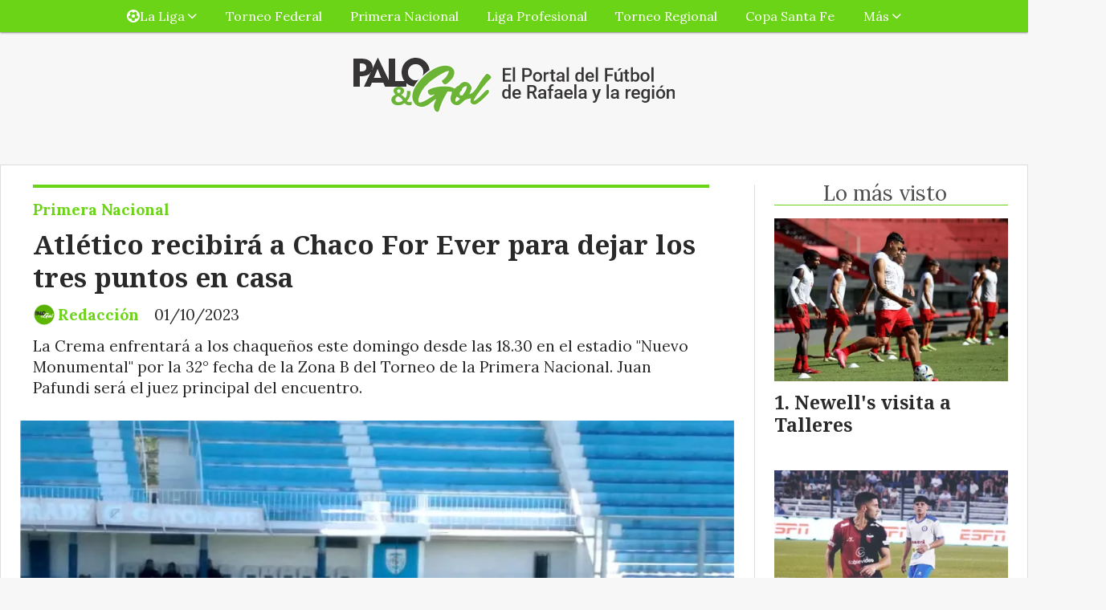

--- FILE ---
content_type: text/html; charset=utf-8
request_url: https://paloygol.com.ar/contenido/12608/atletico-recibira-a-chaco-for-ever-para-dejar-los-tres-puntos-en-casa
body_size: 11828
content:
<!DOCTYPE html><html lang="es"><head><title>Atlético recibirá a Chaco For Ever para dejar los tres puntos en casa</title><meta name="description" content="La Crema enfrentará a los chaqueños este domingo desde las 18.30 en el estadio &#34;Nuevo Monumental&#34; por la 32° fecha de la Zona B del Torneo de la Primera Nacional. Juan Pafundi será el juez principal del encuentro."><meta http-equiv="X-UA-Compatible" content="IE=edge"><meta charset="utf-8"><meta name="viewport" content="width=device-width,minimum-scale=1,initial-scale=1"><link rel="canonical" href="https://paloygol.com.ar/contenido/12608/atletico-recibira-a-chaco-for-ever-para-dejar-los-tres-puntos-en-casa"><meta property="og:type" content="article"><meta property="og:site_name" content="PaloyGol.com.ar"><meta property="og:title" content="Atlético recibirá a Chaco For Ever para dejar los tres puntos en casa"><meta property="og:description" content="La Crema enfrentará a los chaqueños este domingo desde las 18.30 en el estadio &#34;Nuevo Monumental&#34; por la 32° fecha de la Zona B del Torneo de la Primera Nacional. Juan Pafundi será el juez principal del encuentro."><meta property="og:url" content="https://paloygol.com.ar/contenido/12608/atletico-recibira-a-chaco-for-ever-para-dejar-los-tres-puntos-en-casa"><meta property="og:ttl" content="2419200"><meta property="og:image" content="https://paloygol.com.ar/download/multimedia.normal.9cbaac188b976d74.Y3JlbWEgMV9ub3JtYWwud2VicA%3D%3D.webp"><meta property="og:image:width" content="800"><meta property="og:image:height" content="501"><meta name="twitter:image" content="https://paloygol.com.ar/download/multimedia.normal.9cbaac188b976d74.Y3JlbWEgMV9ub3JtYWwud2VicA%3D%3D.webp"><meta property="article:published_time" content="2023-10-01T07:30-03"><meta property="article:modified_time" content="2023-09-30T18:28-03"><meta property="article:section" content="Primera Nacional"><meta property="article:tag" content="Atlético recibirá a Chaco For Ever para dejar los tres puntos en casa | La Crema enfrentará a los chaqueños este domingo desde las 18.30 en el estadio &#34;Nuevo Monumental&#34; por la 32° fecha de la Zona B del Torneo de la Primera Nacional. Juan Pafundi será el juez principal del encuentro."><meta name="twitter:card" content="summary_large_image"><meta name="twitter:title" content="Atlético recibirá a Chaco For Ever para dejar los tres puntos en casa"><meta name="twitter:description" content="La Crema enfrentará a los chaqueños este domingo desde las 18.30 en el estadio &#34;Nuevo Monumental&#34; por la 32° fecha de la Zona B del Torneo de la Primera Nacional. Juan Pafundi será el juez principal del encuentro."><script type="application/ld+json">{"@context":"http://schema.org","@type":"Article","url":"https://paloygol.com.ar/contenido/12608/atletico-recibira-a-chaco-for-ever-para-dejar-los-tres-puntos-en-casa","mainEntityOfPage":"https://paloygol.com.ar/contenido/12608/atletico-recibira-a-chaco-for-ever-para-dejar-los-tres-puntos-en-casa","name":"Atl\u00e9tico recibir\u00e1 a Chaco For Ever para dejar los tres puntos en casa","headline":"Atl\u00e9tico recibir\u00e1 a Chaco For Ever para dejar los tres puntos en casa","description":"La Crema enfrentar\u00e1 a los chaque\u00f1os este domingo desde las 18.30 en el estadio &quot;Nuevo Monumental&quot; por la 32\u00b0 fecha de la Zona B del Torneo de la Primera Nacional. Juan Pafundi ser\u00e1 el juez principal del encuentro.","articleSection":"Primera Nacional","datePublished":"2023-10-01T07:30","dateModified":"2023-09-30T18:28","image":"https://paloygol.com.ar/download/multimedia.normal.9cbaac188b976d74.Y3JlbWEgMV9ub3JtYWwud2VicA%3D%3D.webp","keywords":"Atl\u00e9tico de Rafaela,Barrio Alberdi,Chaco For Ever,Estadio Nuevo Monumental,Ezequiel Medr\u00e1n,Fecha 32,La Crema,Primera Nacional,Zona B","publisher":{"@context":"http://schema.org","@type":"Organization","name":"PaloyGol.com.ar","url":"https://paloygol.com.ar/","logo":{"@type":"ImageObject","url":"https://paloygol.com.ar/static/custom/logo-grande.png?t=2026-01-24+03%3A00%3A22.109273"}},"author":{"@type":"Person","name":"Redacci\u00f3n","url":"/usuario/4/redaccion"}}</script><meta name="generator" content="Medios CMS"><link rel="dns-prefetch" href="https://fonts.googleapis.com"><link rel="preconnect" href="https://fonts.googleapis.com" crossorigin><link rel="shortcut icon" href="https://paloygol.com.ar/static/custom/favicon.png?t=2026-01-24+03%3A00%3A22.109273"><link rel="apple-touch-icon" href="https://paloygol.com.ar/static/custom/favicon.png?t=2026-01-24+03%3A00%3A22.109273"><link rel="stylesheet" href="/static/plugins/fontawesome/css/fontawesome.min.css"><link rel="stylesheet" href="/static/plugins/fontawesome/css/brands.min.css"><link rel="stylesheet" href="/static/plugins/fontawesome/css/solid.min.css"><link rel="stylesheet" href="/static/css/t_aludra/wasat.css?v=25.2-beta5" id="estilo-css"><link rel="stylesheet" href="https://fonts.googleapis.com/css?family=Noto+Serif:400,700|Lora:400,700&display=swap" crossorigin="anonymous" id="font-url"><style>:root { --font-family-alt: 'Noto Serif', serif; --font-family: 'Lora', serif; } :root {--html-font-size: 16px;--header-bg-color: transparent; --header-font-color: #292929; --nav-bg-color: var(--main-color); --nav-font-color: #ffffff; --nav-box-shadow: 0 0 3px var(--main-font-color); --header-max-width: auto; --header-margin: 0 auto 0 auto; --header-padding: 0; --header-box-shadow: none; --header-border-radius: 0; --header-border-top: none; --header-border-right: none; --header-border-bottom: none; --header-border-left: none; --logo-max-width: auto; --logo-margin: 2rem auto; --fixed-header-height: none; --main-bg-color: #ffffff; --main-font-color: #292929; --main-max-width: 1280px; --main-margin: 0 auto 2rem auto; --main-padding: 1.5rem; --main-box-shadow: none; --main-border-radius: 0; --main-border-top: solid 1px #dddddd; --main-border-right: solid 1px #dddddd; --main-border-bottom: solid 1px #dddddd; --main-border-left: solid 1px #dddddd; --aside-ancho: 340px; --aside-margin: 0 0 0 1.5rem; --aside-padding: 0 0 0 1.5rem; --aside-border-left: solid 1px #ddd; --aside-border-right: none; --footer-bg-color: #383838; --footer-font-color: #ffffff; --footer-max-width: auto; --footer-margin: 4rem 0 0 0; --footer-padding: 1rem; --footer-box-shadow: none; --footer-border-radius: 0; --footer-border-top: none; --footer-border-right: none; --footer-border-bottom: none; --footer-border-left: none; --wrapper-max-width: auto; --wrapper-box-shadow: none; --menu-bg-color: var(--main-color); --menu-text-align: center; --menu-max-width: auto; --menu-margin: 0; --menu-padding: 0 0 0 0; --menu-box-shadow: 0 0 3px; --menu-border-radius: 0; --menu-border-top: none; --menu-border-right: none; --menu-border-bottom: none; --menu-border-left: none; --submenu-bg-color: var(--main-color); --submenu-box-shadow: 0 0 3px; --submenu-padding: 0; --submenu-border-radius: none; --submenu-item-margin: 0; --menuitem-bg-color: transparent; --menuitem-font-color: #ffffff; --menuitem-hover-bg-color: #ffffff; --menuitem-hover-font-color: var(--main-color); --menuitem-font-family: var(--font-family); --menuitem-font-size: 16px; --menuitem-font-weight: none; --menuitem-line-height: 40px; --menuitem-text-transform: none; --menuitem-icon-size: inherit; --menuitem-padding: 0em 1.1em; --menuitem-margin: 0; --menuitem-border-radius: 0; --menuitem-box-shadow: none; --menuitem-border-bottom: none; --menuitem-hover-border-bottom: none; --post-text-align: initial; --post-margin: 0 0 2rem 0; --post-padding: 0; --post-box-shadow: none; --post-border-radius: 0; --post-border-top: none; --post-border-right: none; --post-border-bottom: none; --post-border-left: none; --post-bg-color: transparent; --post-categoria-display: initial; --post-autor-display: initial; --post-detalle-display: initial; --post-img-aspect-ratio: 70%; --post-img-border-radius: 0; --post-img-box-shadow: none; --post-img-filter: none; --post-img-hover-filter: none; --post-grid-min-width: 16rem; --post-grid-column-gap: 1.5rem; --fullpost-enc-align: left; --fullpost-enc-bg-color: transparent; --fullpost-enc-max-width: auto; --fullpost-enc-margin: 0 2rem 1rem 1rem; --fullpost-enc-padding: 1rem 0 0 0; --fullpost-enc-box-shadow: none; --fullpost-enc-border-radius: 0; --fullpost-enc-border-top: solid 4px var(--main-color); --fullpost-enc-border-right: none; --fullpost-enc-border-bottom: none; --fullpost-enc-border-left: none; --fullpost-main-bg-color: transparent; --fullpost-main-max-width: auto; --fullpost-main-margin: 0 0 6rem 0; --fullpost-main-padding: 0; --fullpost-main-box-shadow: none; --fullpost-main-border-radius: 0; --fullpost-main-border-top: none; --fullpost-main-border-right: none; --fullpost-main-border-bottom: none; --fullpost-main-border-left: none; --cuerpo-padding: 0; --cuerpo-border-left: none; --buttons-bg-color: var(--main-color); --buttons-font-color: #ffffff; --buttons-hover-bg-color: #000000; --buttons-hover-font-color: #ffffff; --buttons-font-family: var(--font-family-alt); --buttons-font-size: inherit; --buttons-margin: 0; --buttons-padding: 8px 14px; --buttons-box-shadow: none; --buttons-border-radius: 0; --buttons-border-top: none; --buttons-border-right: none; --buttons-border-bottom: none; --buttons-border-left: none; --inputs-bg-color: #ffffff; --inputs-font-color: #5e5e5e; --inputs-font-family: inherit; --inputs-font-size: 14px; --inputs-padding: 8px; --inputs-box-shadow: 1px 1px 5px grey; --inputs-border-radius: 0; --inputs-border-top: none; --inputs-border-right: none; --inputs-border-bottom: none; --inputs-border-left: none; --titulobloques-bg-color: transparent; --titulobloques-font-color: #4f4f4f; --titulobloques-font-family: var(--font-family); --titulobloques-font-size: 26px; --titulobloques-text-align: center; --titulobloques-max-width: auto; --titulobloques-margin: 0 0 1rem 0; --titulobloques-padding: 0 1rem .1em 0; --titulobloques-box-shadow: none; --titulobloques-border-radius: none; --titulobloques-border-top: none; --titulobloques-border-right: none; --titulobloques-border-bottom: solid 1px var(--main-color); --titulobloques-border-left: none; --titulopagina-bg-color: transparent; --titulopagina-font-color: #404040; --titulopagina-font-family: var(--font-family-alt); --titulopagina-font-size: 26px; --titulopagina-text-align: inherit; --titulopagina-max-width: 44rem; --titulopagina-margin: 0 0 1rem 0; --titulopagina-padding: 0 3rem 0rem 0; --titulopagina-box-shadow: none; --titulopagina-border-radius: 0; --titulopagina-border-top: none; --titulopagina-border-right: none; --titulopagina-border-bottom: solid 1px var(--main-color); --titulopagina-border-left: none; --main-color: #6cd416; --bg-color: #f7f7f7; --splash-opacity: 1;--splash-pointer-events: initial;--splash-align-items: center;--splash-justify-content: center;} </style><link rel="stylesheet" href="https://cdnjs.cloudflare.com/ajax/libs/photoswipe/4.1.2/photoswipe.min.css"><link rel="stylesheet" href="https://cdnjs.cloudflare.com/ajax/libs/photoswipe/4.1.2/default-skin/default-skin.min.css"><script defer src="https://cdnjs.cloudflare.com/ajax/libs/lazysizes/5.3.2/lazysizes.min.js" integrity="sha512-q583ppKrCRc7N5O0n2nzUiJ+suUv7Et1JGels4bXOaMFQcamPk9HjdUknZuuFjBNs7tsMuadge5k9RzdmO+1GQ==" crossorigin="anonymous" referrerpolicy="no-referrer"></script><script async src="https://www.googletagmanager.com/gtag/js"></script><script>window.dataLayer=window.dataLayer||[];function gtag(){dataLayer.push(arguments);};gtag('js',new Date());gtag('config','G-ETDKF070NV');gtag('config','G-3H6T5BQPXP');</script><meta content="1683DF9381F45F5C0016AE2D8D81B197" name="msvalidate.01"><meta content="Futbol, Liga, Rafaelina, Rafaela, Sunchales, Atletico, Ramona, Maria Juana, San Vicente, Frontera, Santa Fe, Copa, Primera B, Primera C, goleador, tabla, posiciones, Primera A, Femenino, Soccer, Gol, Sportivo, Deportivo, Tacural, Moises Ville, pediodismo, Nacional B, Federal A, Ben Hur, 9 de Julio, Unión, Libertad, Ferrocarril, Peñarol, Quilmes, Talleres" name="keywords"><meta content="index, follow" name="robots"><meta content="Rafaela" name="city"><meta content="Argentina" name="country"><meta content="Santa Fe" name="state"><meta content="2300" name="zipcode"><script>(function(c,l,a,r,i,t,y){c[a]=c[a]||function(){(c[a].q=c[a].q||[]).push(arguments)};t=l.createElement(r);t.async=1;t.src="https://www.clarity.ms/tag/"+i;y=l.getElementsByTagName(r)[0];y.parentNode.insertBefore(t,y);})(window,document,"clarity","script","54qtygzscz");</script><script async src="https://www.googletagmanager.com/gtag/js?id=UA-142663283-1"></script><script>window.dataLayer=window.dataLayer||[];function gtag(){dataLayer.push(arguments);}
gtag('js',new Date());gtag('config','UA-142663283-1');</script><script>(function(i,s,o,g,r,a,m){i['GoogleAnalyticsObject']=r;i[r]=i[r]||function(){(i[r].q=i[r].q||[]).push(arguments)},i[r].l=1*new Date();a=s.createElement(o),m=s.getElementsByTagName(o)[0];a.async=1;a.src=g;m.parentNode.insertBefore(a,m)})(window,document,'script','https://www.google-analytics.com/analytics.js','ga');ga('create','UA-142663283-1','auto');ga('send','pageview');</script><div id="fb-root"></div><script async crossorigin="anonymous" defer src="https://connect.facebook.net/es_LA/sdk.js#xfbml=1&version=v4.0&appId=1979067125652736&autoLogAppEvents=1"></script><script async custom-element="amp-ad" src="https://cdn.ampproject.org/v0/amp-ad-0.1.js"></script><meta content="tj0615hzpwtzjk5gvie4haro6ojfic" name="facebook-domain-verification"><meta content="2129210054050254" property="fb:pages"><script>(function(w,d,s,l,i){w[l]=w[l]||[];w[l].push({'gtm.start':new Date().getTime(),event:'gtm.js'});var f=d.getElementsByTagName(s)[0],j=d.createElement(s),dl=l!='dataLayer'?'&l='+l:'';j.async=true;j.src='https://www.googletagmanager.com/gtm.js?id='+i+dl;f.parentNode.insertBefore(j,f);})(window,document,'script','dataLayer','GTM-KBLL3KQ');</script><meta content="9fa6a99d6f" name="verify-admitad"></head><body><div id="wrapper" class="wrapper contenido contenido noticia"><header class="header headerA2"><a class="open-nav"><i class="fa fa-bars"></i></a><div class="header__logo"><a href="/"><img class="only-desktop" src="https://paloygol.com.ar/static/custom/logo.png?t=2026-01-24+03%3A00%3A22.109273" alt="PaloyGol.com.ar"><img class="only-mobile" src="https://paloygol.com.ar/static/custom/logo-movil.png?t=2026-01-24+03%3A00%3A22.109273" alt="PaloyGol.com.ar"></a></div><div id="publi-48" data-nombre="Ads Google 05" class="publi publi-html E"><script async src="https://pagead2.googlesyndication.com/pagead/js/adsbygoogle.js?client=ca-pub-9831321804530020" crossorigin="anonymous"></script><ins class="adsbygoogle" style="display:block" data-ad-format="fluid" data-ad-layout-key="+42+qd+66-k3+81" data-ad-client="ca-pub-9831321804530020" data-ad-slot="7741738817"></ins><script>(adsbygoogle=window.adsbygoogle||[]).push({});</script></div><div class="header__menu "><ul><li class="header__menu__item "><a href="/categoria/2/lorem" target><i class="fa fa-fw fa-futbol"></i> La Liga <i class="fa fa-chevron-down"></i></a><ul><li><a href="/categoria/6/primera-a" target> Primera A </a></li><li><a href="/categoria/7/primera-b" target> Primera B </a></li></ul></li><li class="header__menu__item "><a href="/categoria/1/semper" target> Torneo Federal </a></li><li class="header__menu__item "><a href="/categoria/11/b-nacional" target> Primera Nacional </a></li><li class="header__menu__item "><a href="/categoria/16/liga-profesional-de-futbol" target> Liga Profesional </a></li><li class="header__menu__item "><a href="/categoria/15/torneo-regional" target> Torneo Regional </a></li><li class="header__menu__item "><a href="/categoria/10/copa-santa-fe" target> Copa Santa Fe </a></li><li class="header__menu__item "><a href="None" target="_blank"> Más <i class="fa fa-chevron-down"></i></a><ul><li><a href="/categoria/13/futbol-femenino" target> Fútbol Femenino </a></li><li><a href="/buscar" target><i class="fa fa-fw fa-search"></i> Buscar </a></li></ul></li></ul></div><section class="nav" id="nav"><a class="close-nav"><i class="fa fa-times"></i></a><div class="nav__logo"><a href="/"><img class="only-desktop" src="https://paloygol.com.ar/static/custom/logo.png?t=2026-01-24+03%3A00%3A22.109273" alt="PaloyGol.com.ar"><img class="only-mobile" src="https://paloygol.com.ar/static/custom/logo-movil.png?t=2026-01-24+03%3A00%3A22.109273" alt="PaloyGol.com.ar"></a></div><div class="menu-simple menu0"><div class="menu-simple__item subitems"><a href="/categoria/2/lorem" target><i class="fa fa-fw fa-futbol"></i> La Liga </a><a href="/categoria/6/primera-a" target class="menu-simple__item"> Primera A </a><a href="/categoria/7/primera-b" target class="menu-simple__item"> Primera B </a></div><div class="menu-simple__item "><a href="/categoria/1/semper" target> Torneo Federal </a></div><div class="menu-simple__item "><a href="/categoria/11/b-nacional" target> Primera Nacional </a></div><div class="menu-simple__item "><a href="/categoria/16/liga-profesional-de-futbol" target> Liga Profesional </a></div><div class="menu-simple__item "><a href="/categoria/15/torneo-regional" target> Torneo Regional </a></div><div class="menu-simple__item "><a href="/categoria/10/copa-santa-fe" target> Copa Santa Fe </a></div><div class="menu-simple__item subitems"><a href="None" target="_blank"> Más </a><a href="/categoria/13/futbol-femenino" target class="menu-simple__item"> Fútbol Femenino </a><a href="/buscar" target class="menu-simple__item"><i class="fa fa-fw fa-search"></i> Buscar </a></div></div><div class="social-buttons"><a class="social-buttons__item facebook" href="https://www.facebook.com/PaloyGolOk" target="_blank"><i class="fa fa-brands fa-facebook"></i></a><a class="social-buttons__item twitter" href="https://twitter.com/PaloyGolOk/" target="_blank"><i class="fa fa-brands fa-x-twitter"></i></a><a class="social-buttons__item youtube" href="https://www.youtube.com/@PaloyGolTVRafaela" target="_blank"><i class="fa fa-brands fa-youtube"></i></a><a class="social-buttons__item instagram" href="https://www.instagram.com/paloygol.com.ar" target="_blank"><i class="fa fa-brands fa-instagram"></i></a></div><div class="menu-simple menu1"><div class="menu-simple__item "><a href="/contacto" target> ¿En qué podemos ayudarte? </a></div><div class="menu-simple__item "><a href="/historial" target> Historial de noticias </a></div><div class="menu-simple__item "><a href="/categoria/2/la-liga" target> La Liga </a></div><div class="menu-simple__item "><a href="/categoria/1/torneo-federal" target> Torneo Federal </a></div><div class="menu-simple__item "><a href="/categoria/11/b-nacional" target> Primera Nacional </a></div><div class="menu-simple__item "><a href="/categoria/10/copa-santa-fe" target> Copa Santa Fe </a></div><div class="menu-simple__item "><a href="/categoria/12/mundo" target> Mundo </a></div><div class="menu-simple__item "><a href="/zoom/a_default/user/login?_next=%2Fa_default%2Findex" target><i class="fa fa-fw fa-sign-in"></i> Ingresar </a></div><div class="menu-simple__item "><a href="https://www.puntonegocios.com.ar" target="_blank"> Ultimas noticias sobre negocios </a></div></div><div class="datos-contacto"><div class="telefono"><i class="fa fa-phone"></i><span>03492 15227070</span></div><div class="email"><i class="fa fa-envelope"></i><span><a href="/cdn-cgi/l/email-protection#5828393437213f37342a393e393d3439183f35393134763b3735"><span class="__cf_email__" data-cfemail="cebeafa2a1b7a9a1a2bcafa8afaba2af8ea9a3afa7a2e0ada1a3">[email&#160;protected]</span></a></span></div></div></section></header><main class="main main3"><section class="principal"><div class="fullpost__encabezado orden3"><h1 class="fullpost__titulo">Atlético recibirá a Chaco For Ever para dejar los tres puntos en casa</h1><p class="fullpost__copete">La Crema enfrentará a los chaqueños este domingo desde las 18.30 en el estadio &quot;Nuevo Monumental&quot; por la 32° fecha de la Zona B del Torneo de la Primera Nacional. Juan Pafundi será el juez principal del encuentro.</p><span class="fullpost__categoria"><a href="https://paloygol.com.ar/categoria/11/primera-nacional">Primera Nacional</a></span><span class="fullpost__fecha"><span class="fecha">01/10/2023</span></span><span class="fullpost__autor"><img src="/download/auth_user.foto.ba34d3f790715157.6c6f676f2d7079672e706e67.png" alt="Redacción"><a href="/usuario/4/redaccion">Redacción</a></span></div></section><section class="extra1"><div class="fullpost__main orden2  left"><div class="fullpost__imagen "><img alt="crema 1" class="img-responsive lazyload" data-sizes="auto" data-src="/download/multimedia.normal.9cbaac188b976d74.Y3JlbWEgMV9ub3JtYWwud2VicA%3D%3D.webp" data-srcset="/download/multimedia.normal.9cbaac188b976d74.Y3JlbWEgMV9ub3JtYWwud2VicA%3D%3D.webp 800w, /download/multimedia.miniatura.9c8710450ea71fef.Y3JlbWEgMV9taW5pYXR1cmEud2VicA%3D%3D.webp 400w" height="501" src="data:," width="800"><div class="fullpost__detalle-multimedia"><span>El Plantel Celeste muy confiado en el tramo final de la fase regular.</span><span>(Foto: PaloyGol)</span></div></div><div class="fullpost__cuerpo"><p>Este domingo desde las 18.30 en barrio Alberdi, Atl&eacute;tico de Rafaela enfrentar&aacute; a Chaco For Ever por la 32&deg; fecha de la Zona B del Torneo de la Primera Nacional. Juan Pafundi ser&aacute; el juez principal entre rafaelinos y chaque&ntilde;os.</p><p>Despu&eacute;s de una buena semana de entrenamientos y de los ensayos futbol&iacute;sticos que propuso el DT celeste Ezequiel Medr&aacute;n, est&aacute; claro cu&aacute;l podr&iacute;a ser la formaci&oacute;n inicial para enfrentar al elenco conducido por Ricardo Pancaldo. Con las bajas obligadas de Fabricio Fontanini y Gabriel Risso Patr&oacute;n, por acumulaci&oacute;n de tarjetas amarillas, Mauro Osores y Federico Torres se metieron en el equipo titular y adem&aacute;s, Alex Luna cumpli&oacute; la fecha de suspensi&oacute;n por la expulsi&oacute;n ante Deportivo Maip&uacute; y por eso, el #10 de La Crema volver&aacute; a compartir la dupla ofensiva con Claudio Bieler. Nazareno Funez esperar&aacute; su oportunidad en el banco de suplentes.</p><p>Adem&aacute;s, la novedad es la primera convocatoria para Leandro Merlino, el hijo del "Mago" recordado y destacado jugador de Liga Rafaelina de F&uacute;tbol, ocupar&aacute; un lugar entre los relevos. La Crema buscar&aacute; asegurar definitivamente su lugar en el Reducido sin depender de nadie y m&aacute;s all&aacute; que ya gan&oacute; Quilmes y acort&oacute; distancias, los rafaelinos tienen como objetivo finalizar en el cuarto lugar de la tabla para confirmar una ventaja deportiva en los "play-offs".</p><p>Por el lado de Chaco For Ever, necesitado de sumar puntos porque pelea en el fondo para mantener la categor&iacute;a, se presentar&aacute; este domingo con intenciones de llevarse algo de Rafaela, por lo que ser&aacute; un partido con realidades muy diferentes pero con iguales exigencias.</p><table border="0" style="height: 110px; width: 100.531%; border-collapse: collapse; float: left;"><tbody><tr style="height: 19px;"><td colspan="3" style="width: 95%; border-style: solid; border-color: #c3dbb1; background-color: #b5fd3c; text-align: center; height: 19px;"><strong>32&deg; Fecha - Zona B - Primera Nacional</strong></td></tr><tr style="height: 21px; border-style: solid; border-color: #ccccc2;"><td style="width: 45%; height: 21px; border-style: solid; border-color: #c3dbb1; background-color: #d7fcbb; text-align: center;"><span style="font-size: 14px;"><strong>Atl&eacute;tico de Rafaela</strong></span></td><td style="width: 5%; height: 21px; border-style: solid; border-color: #c3dbb1; background-color: #d7fcbb; text-align: center;"><strong><span style="font-size: 14px;">Vs.</span></strong></td><td style="width: 45%; height: 21px; border-style: solid; border-color: #c3dbb1; background-color: #d7fcbb; text-align: center;"><span style="font-size: 14px;"><strong>Chaco For Ever</strong></span></td></tr><tr style="height: 19px;"><td colspan="3" style="width: 95%; height: 19px; text-align: center;"><span style="font-size: 14px;">Domingo 01/10 - Estadio "Nuevo Monumental" - Horario: 18.30&nbsp;</span></td></tr></tbody></table><hr style="font-family: Verdana, Arial, Helvetica, sans-serif; text-align: center;"><p><strong>Probables formaciones:</strong></p><p><strong><span style="text-decoration: underline;">Atl&eacute;tico de Rafaela:</span> Marcos Peano; Ayrton Portillo, Mauro Osores, Agust&iacute;n Bravo y Federico Torres; Nicol&aacute;s Lamendola, Mat&iacute;as Fissore, Facundo Soloa e Ignacio Lago; Alex Luna y Claudio Bieler. DT: Ezequiel Medr&aacute;n.</strong></p><p><span style="text-decoration: underline;"><strong>Chaco For Ever:</strong></span> Gast&oacute;n Canuto; Lucas Fern&aacute;ndez, Yair Mar&iacute;n, Juan Ignacio Barbieri y Leandro Allende; Emiliano Bogado, Mateo Maccari, Diego S&aacute;nchez Paredes y Jonathan Dellarossa; Nicol&aacute;s Silva y Alan Sombra. <strong>DT: </strong>Ricardo Pancaldo.</p></div><div class="fullpost__etiquetas"><a class="fullpost__etiqueta" href="https://paloygol.com.ar/tema/13/atletico-de-rafaela" rel="tag">Atlético de Rafaela</a><a class="fullpost__etiqueta" href="https://paloygol.com.ar/tema/318/barrio-alberdi" rel="tag">Barrio Alberdi</a><a class="fullpost__etiqueta" href="https://paloygol.com.ar/tema/550/chaco-for-ever" rel="tag">Chaco For Ever</a><a class="fullpost__etiqueta" href="https://paloygol.com.ar/tema/316/estadio-nuevo-monumental" rel="tag">Estadio Nuevo Monumental</a><a class="fullpost__etiqueta" href="https://paloygol.com.ar/tema/1/ezequiel-medran" rel="tag">Ezequiel Medrán</a><a class="fullpost__etiqueta" href="https://paloygol.com.ar/tema/4782/fecha-32" rel="tag">Fecha 32</a><a class="fullpost__etiqueta" href="https://paloygol.com.ar/tema/3478/la-crema" rel="tag">La Crema</a><a class="fullpost__etiqueta" href="https://paloygol.com.ar/tema/333/primera-nacional" rel="tag">Primera Nacional</a><a class="fullpost__etiqueta" href="https://paloygol.com.ar/tema/443/zona-b" rel="tag">Zona B</a></div><div class="fullpost__share-post widget-share-post share_post type4"><a class="share_post__item facebook" href="https://www.facebook.com/sharer/sharer.php?u=https://paloygol.com.ar/contenido/12608/atletico-recibira-a-chaco-for-ever-para-dejar-los-tres-puntos-en-casa" target="_blank"><i class="fa fa-fw fa-lg fa-brands fa-facebook"></i></a><a class="share_post__item twitter" href="https://twitter.com/intent/tweet?url=https://paloygol.com.ar/contenido/12608/atletico-recibira-a-chaco-for-ever-para-dejar-los-tres-puntos-en-casa&text=Atl%C3%A9tico%20recibir%C3%A1%20a%20Chaco%20For%20Ever%20para%20dejar%20los%20tres%20puntos%20en%20casa" target="_blank"><i class="fa fa-fw fa-lg fa-brands fa-x-twitter"></i></a><a class="share_post__item linkedin" href="https://www.linkedin.com/shareArticle?url=https://paloygol.com.ar/contenido/12608/atletico-recibira-a-chaco-for-ever-para-dejar-los-tres-puntos-en-casa" target="_blank"><i class="fa fa-fw fa-lg fa-brands fa-linkedin"></i></a><a class="share_post__item whatsapp" href="https://api.whatsapp.com/send?text=Atlético recibirá a Chaco For Ever para dejar los tres puntos en casa+https://paloygol.com.ar/contenido/12608/atletico-recibira-a-chaco-for-ever-para-dejar-los-tres-puntos-en-casa" target="_blank"><i class="fa fa-fw fa-lg fa-brands fa-whatsapp"></i></a><a class="share_post__item telegram" href="https://t.me/share/url?url=https://paloygol.com.ar/contenido/12608/atletico-recibira-a-chaco-for-ever-para-dejar-los-tres-puntos-en-casa&text=Atlético recibirá a Chaco For Ever para dejar los tres puntos en casa" target="_blank"><i class="fa fa-fw fa-lg fa-brands fa-telegram"></i></a><a class="share_post__item mobile" onclick="mobile_share('https://paloygol.com.ar/contenido/12608/atletico-recibira-a-chaco-for-ever-para-dejar-los-tres-puntos-en-casa', 'Atlético recibirá a Chaco For Ever para dejar los tres puntos en casa')"><i class="fa fa-fw fa-lg fa-share-alt"></i></a><script data-cfasync="false" src="/cdn-cgi/scripts/5c5dd728/cloudflare-static/email-decode.min.js"></script><script>function mobile_share(url,title){if(navigator.share){navigator.share({title:title,url:url}).catch((error)=>console.log('Error sharing',error));}else{console.log('LOG: navigator.share not available');return false;}}</script></div><div id="publi-46" data-nombre="Contenido relacionado Adsense" class="publi publi-html C6"><script async src="https://pagead2.googlesyndication.com/pagead/js/adsbygoogle.js"></script><ins class="adsbygoogle" style="display:block" data-ad-format="autorelaxed" data-ad-client="ca-pub-9831321804530020" data-ad-slot="2599494408"></ins><script>(adsbygoogle=window.adsbygoogle||[]).push({});</script></div><div class="comentarios fullpost__comentarios" id="contenedor-comentarios"><form action="javascript:void(0);" style="display:block; margin:2em auto; max-width:100%; text-align:center;"><button class="ver-comentarios" style="display:block; margin:2em auto; width:auto;">Ver comentarios</button></form></div><div id="publi-104" data-nombre="Centro Asistencial horizontal" class="publi publi-imagen not-desktop C7"><img class="img-responsive lazyload puntero" width="734" height="250" data-url="http://www.centroasistencial.com.ar/pagamenos" data-publicidad="104" data-nombre="Centro Asistencial horizontal" style="margin:0 auto" src="data:," data-src="/download/publicidades.imagxs.b64f735e-5d13-449a-9482-8b77e86d0bc1.gif"></div><div id="publi-104" data-nombre="Centro Asistencial horizontal" class="publi publi-imagen not-movil C7"><img class="img-responsive lazyload puntero" width="734" height="250" data-url="http://www.centroasistencial.com.ar/pagamenos" data-publicidad="104" data-nombre="Centro Asistencial horizontal" style="margin:0 auto" src="data:," data-src="/download/publicidades.imagen.bb989d605b193045.aW1hZ2VuLmdpZg==.gif"></div></div></section><section class="extra2"><section class="bloque relacionados cant6"><div class="bloque__titulo ">Te puede interesar</div><div class="bloque__lista"><article class="post post__noticia post1"><a class="post__imagen autoratio" href="/contenido/18815/atletico-prepara-la-revancha-ante-patronato"><img alt="crema" class="img-responsive lazyload" data-sizes="auto" data-src="/download/multimedia.normal.90cfde98caa81631.bm9ybWFsLndlYnA%3D.webp" data-srcset="/download/multimedia.normal.90cfde98caa81631.bm9ybWFsLndlYnA%3D.webp 801w, /download/multimedia.miniatura.b6f4fb0c73c4f61f.bWluaWF0dXJhLndlYnA%3D.webp 400w" height="506" src="data:," width="801"></a><div class="post__datos"><h2 class="post__titulo"><a href="/contenido/18815/atletico-prepara-la-revancha-ante-patronato">Atlético prepara la revancha ante Patronato</a></h2><div class="post__autor"><span class="autor__nombre">Redacción</span></div><a href="https://paloygol.com.ar/categoria/11/primera-nacional" class="post__categoria">Primera Nacional</a><span class="post__fecha"><span class="fecha"><span class="fecha">23/01/2026</span></span></span></div><p class="post__detalle">El plantel celeste jugará este sábado, un nuevo compromiso amistoso ante &quot;El Patrón&quot;. Será a partir de las 9 de la mañana, en el Predio del Autódromo.</p></article><article class="post post__noticia post1"><a class="post__imagen autoratio" href="/contenido/18792/atletico-mostro-una-buena-imagen-en-parana"><img alt="crema" class="img-responsive lazyload" data-sizes="auto" data-src="/download/multimedia.normal.af0f3a5cab43ee86.bm9ybWFsLndlYnA%3D.webp" data-srcset="/download/multimedia.normal.af0f3a5cab43ee86.bm9ybWFsLndlYnA%3D.webp 806w, /download/multimedia.miniatura.aae5cb052770a3c4.bWluaWF0dXJhLndlYnA%3D.webp 400w" height="506" src="data:," width="806"></a><div class="post__datos"><h2 class="post__titulo"><a href="/contenido/18792/atletico-mostro-una-buena-imagen-en-parana">Atlético mostró una buena imagen en Paraná</a></h2><div class="post__autor"><span class="autor__nombre">Redacción</span></div><a href="https://paloygol.com.ar/categoria/11/primera-nacional" class="post__categoria">Primera Nacional</a><span class="post__fecha"><span class="fecha"><span class="fecha">21/01/2026</span></span></span></div><p class="post__detalle">&quot;La Crema&quot; se presentó ante Patronato, en dos encuentros amistosos de pretemporada. Ambos partidos finalizaron 1 a 1. En el primer juego anotó Ciro Leineker y en el segundo Pablo Furtado. El sábado se jugará la revancha en Rafaela.</p></article><article class="post post__noticia post1"><a class="post__imagen autoratio" href="/contenido/18800/abondetto-se-fue-para-salta"><img alt="Abondetto" class="img-responsive lazyload" data-sizes="auto" data-src="/download/multimedia.normal.86538db39607ce58.bm9ybWFsLndlYnA%3D.webp" data-srcset="/download/multimedia.normal.86538db39607ce58.bm9ybWFsLndlYnA%3D.webp 809w, /download/multimedia.miniatura.8b8861d6b3c10fcc.bWluaWF0dXJhLndlYnA%3D.webp 400w" height="499" src="data:," width="809"></a><div class="post__datos"><h2 class="post__titulo"><a href="/contenido/18800/abondetto-se-fue-para-salta">Abondetto se fue para Salta</a></h2><div class="post__autor"><span class="autor__nombre">Redacción</span></div><a href="https://paloygol.com.ar/categoria/11/primera-nacional" class="post__categoria">Primera Nacional</a><span class="post__fecha"><span class="fecha"><span class="fecha">21/01/2026</span></span></span></div><p class="post__detalle">Enzo Abondetto fue presentado como nuevo refuerzo de Central Norte para jugar el Torneo de la Primera Nacional. De esta manera, 9 de Julio pierde a uno de sus goleadores en el último Torneo Federal A.</p></article><article class="post post__noticia post1"><a class="post__imagen autoratio" href="/contenido/18791/atletico-se-prepara-para-un-ida-y-vuelta-con-patronato"><img alt="Captura de pantalla 2026-01-20 094427" class="img-responsive lazyload" data-sizes="auto" data-src="/download/multimedia.normal.b5f7e5e9597c8083.bm9ybWFsLndlYnA%3D.webp" data-srcset="/download/multimedia.normal.b5f7e5e9597c8083.bm9ybWFsLndlYnA%3D.webp 784w, /download/multimedia.miniatura.88548b666eef984e.bWluaWF0dXJhLndlYnA%3D.webp 400w" height="501" src="data:," width="784"></a><div class="post__datos"><h2 class="post__titulo"><a href="/contenido/18791/atletico-se-prepara-para-un-ida-y-vuelta-con-patronato">Atlético se prepara para un ida y vuelta con Patronato</a></h2><div class="post__autor"><span class="autor__nombre">Redacción</span></div><a href="https://paloygol.com.ar/categoria/11/primera-nacional" class="post__categoria">Primera Nacional</a><span class="post__fecha"><span class="fecha"><span class="fecha">20/01/2026</span></span></span></div><p class="post__detalle">&quot;La Crema&quot; y &quot;El Patrón&quot; jugarán este miércoles por la mañana, en el estadio &quot;Presbítero Bartolomé Grella&quot; de Paraná y la revancha será el próximo sábado en el Predio del Autódromo &quot;Ciudad de Rafaela&quot;. ¡Te contamos los detalles!</p></article><article class="post post__noticia post1"><a class="post__imagen autoratio" href="/contenido/18771/atletico-tendra-un-doble-ensayo-amistoso"><img alt="crema" class="img-responsive lazyload" data-sizes="auto" data-src="/download/multimedia.normal.b65bbba9f67e26a1.bm9ybWFsLndlYnA%3D.webp" data-srcset="/download/multimedia.normal.b65bbba9f67e26a1.bm9ybWFsLndlYnA%3D.webp 805w, /download/multimedia.miniatura.b0dcce05104de784.bWluaWF0dXJhLndlYnA%3D.webp 400w" height="506" src="data:," width="805"></a><div class="post__datos"><h2 class="post__titulo"><a href="/contenido/18771/atletico-tendra-un-doble-ensayo-amistoso">Atlético tendrá un doble ensayo amistoso</a></h2><div class="post__autor"><span class="autor__nombre">Redacción</span></div><a href="https://paloygol.com.ar/categoria/11/primera-nacional" class="post__categoria">Primera Nacional</a><span class="post__fecha"><span class="fecha"><span class="fecha">16/01/2026</span></span></span></div><p class="post__detalle">&quot;La Crema&quot; recibirá este sábado, desde las 9 de la mañana, a Deportivo Ramona y San Lorenzo de Ambrosetti. El plantel albiceleste jugará dos partidos ante los visitantes en los primeros movimientos formales de fútbol.</p></article><article class="post post__noticia post1"><a class="post__imagen autoratio" href="/contenido/18769/la-primera-nacional-sigue-en-tyc-y-hay-tv-asegurada"><img alt="Captura de pantalla 2026-01-15 173117" class="img-responsive lazyload" data-sizes="auto" data-src="/download/multimedia.normal.bc3883f4629ccadc.bm9ybWFsLndlYnA%3D.webp" data-srcset="/download/multimedia.normal.bc3883f4629ccadc.bm9ybWFsLndlYnA%3D.webp 800w, /download/multimedia.miniatura.b153426d0fe14ecf.bWluaWF0dXJhLndlYnA%3D.webp 400w" height="501" src="data:," width="800"></a><div class="post__datos"><h2 class="post__titulo"><a href="/contenido/18769/la-primera-nacional-sigue-en-tyc-y-hay-tv-asegurada">La Primera Nacional sigue en TyC y hay TV asegurada</a></h2><div class="post__autor"><span class="autor__nombre">Redacción</span></div><a href="https://paloygol.com.ar/categoria/11/primera-nacional" class="post__categoria">Primera Nacional</a><span class="post__fecha"><span class="fecha"><span class="fecha">15/01/2026</span></span></span></div><p class="post__detalle">Sin oferentes y con el torneo a punto de arrancar, la AFA resolvió renovar el contrato con TyC Sports para garantizar la televisación del ascenso.</p></article></div></section></section><section class="aside"><section class="bloque lo-mas-visto"><div class="bloque__titulo ">Lo más visto</div><div class="bloque__lista"><article class="post post__noticia post1"><a class="post__imagen autoratio" href="/contenido/18805/newells-visita-a-talleres"><img alt="Captura de pantalla 2026-01-22 085435" class="img-responsive lazyload" data-sizes="auto" data-src="/download/multimedia.normal.aa654d34821ceccf.bm9ybWFsLndlYnA%3D.webp" data-srcset="/download/multimedia.normal.aa654d34821ceccf.bm9ybWFsLndlYnA%3D.webp 806w, /download/multimedia.miniatura.973ba2340de9e119.bWluaWF0dXJhLndlYnA%3D.webp 400w" height="505" src="data:," width="806"></a><div class="post__datos"><h2 class="post__titulo"><a href="/contenido/18805/newells-visita-a-talleres">Newell&#x27;s visita a Talleres</a></h2><div class="post__autor"><span class="autor__nombre">Redacción</span></div><a href="https://paloygol.com.ar/categoria/16/lpf-liga-profesional-de-futbol" class="post__categoria">LPF (Liga Profesional de Fútbol)</a><span class="post__fecha"><span class="fecha"><span class="fecha">23/01/2026</span></span></span></div><p class="post__detalle">&quot;La Lepra&quot; hará su debut en la LPF, este viernes, desde las 22.15 en el estadio &quot;Mario A. Kempes&quot; de Córdoba. Luis Lobo Medina será el árbitro principal entre cordobeses y rosarinos.</p></article><article class="post post__noticia post1"><a class="post__imagen autoratio" href="/contenido/18808/colon-cayo-por-penales-ante-paysandu-fc"><img alt="Captura de pantalla 2026-01-23 205711" class="img-responsive lazyload" data-sizes="auto" data-src="/download/multimedia.normal.ba3fb82c360e96ee.bm9ybWFsLndlYnA%3D.webp" data-srcset="/download/multimedia.normal.ba3fb82c360e96ee.bm9ybWFsLndlYnA%3D.webp 806w, /download/multimedia.miniatura.878a7ed365c43e10.bWluaWF0dXJhLndlYnA%3D.webp 400w" height="508" src="data:," width="806"></a><div class="post__datos"><h2 class="post__titulo"><a href="/contenido/18808/colon-cayo-por-penales-ante-paysandu-fc">Colón cayó por penales ante Paysandú FC</a></h2><div class="post__autor"><span class="autor__nombre">Redacción</span></div><a href="https://paloygol.com.ar/categoria/40/torneos-de-verano" class="post__categoria">Torneos de Verano</a><span class="post__fecha"><span class="fecha"><span class="fecha">23/01/2026</span></span></span></div><p class="post__detalle">&quot;El Sabalero&quot; igualó 1 a 1 frente al equipo uruguayo y luego no pudo en los penales (5-3), en el marco del último amistoso de la Serie Río de la Plata. En los 90 minutos, Ignacio Lago marcó el gol, para el equipo de Ezequiel Medrán.</p></article><article class="post post__noticia post1"><a class="post__imagen autoratio" href="/contenido/18812/federal-a-9-de-julio-sumo-sus-primeros-refuerzos"><img alt="Diseño sin título" class="img-responsive lazyload" data-sizes="auto" data-src="/download/multimedia.normal.9d34ead7000c5771.bm9ybWFsLndlYnA%3D.webp" data-srcset="/download/multimedia.normal.9d34ead7000c5771.bm9ybWFsLndlYnA%3D.webp 800w, /download/multimedia.miniatura.9f7faad820e26320.bWluaWF0dXJhLndlYnA%3D.webp 400w" height="500" src="data:," width="800"></a><div class="post__datos"><h2 class="post__titulo"><a href="/contenido/18812/federal-a-9-de-julio-sumo-sus-primeros-refuerzos">Federal A: 9 de Julio sumó sus primeros refuerzos</a></h2><div class="post__autor"><span class="autor__nombre">Redacción</span></div><a href="https://paloygol.com.ar/categoria/1/torneo-federal-a" class="post__categoria">Torneo Federal A</a><span class="post__fecha"><span class="fecha"><span class="fecha">22/01/2026</span></span></span></div><p class="post__detalle">&quot;El León&quot; incorporó 3 futbolistas para la temporada 2026 del Torneo Federal A. Un defensor, un extremo y un delantero. ¡Te contamos quiénes llegaron!</p></article><article class="post post__noticia post1"><a class="post__imagen autoratio" href="/contenido/18817/central-arranca-con-caras-nuevas-ante-belgrano"><img alt="Captura de pantalla 2026-01-23 092817" class="img-responsive lazyload" data-sizes="auto" data-src="/download/multimedia.normal.8dbe8133a3ea79e8.bm9ybWFsLndlYnA%3D.webp" data-srcset="/download/multimedia.normal.8dbe8133a3ea79e8.bm9ybWFsLndlYnA%3D.webp 807w, /download/multimedia.miniatura.b7002c65b4f23c97.bWluaWF0dXJhLndlYnA%3D.webp 400w" height="507" src="data:," width="807"></a><div class="post__datos"><h2 class="post__titulo"><a href="/contenido/18817/central-arranca-con-caras-nuevas-ante-belgrano">Central arranca con caras nuevas ante Belgrano</a></h2><div class="post__autor"><span class="autor__nombre">Redacción</span></div><a href="https://paloygol.com.ar/categoria/16/lpf-liga-profesional-de-futbol" class="post__categoria">LPF (Liga Profesional de Fútbol)</a><span class="post__fecha"><span class="fecha"><span class="fecha">23/01/2026</span></span></span></div><p class="post__detalle">Almirón debutaría en Arroyito con tres refuerzos desde el inicio y un equipo muy similar a modelo 2025. Desde las 22 y con arbitraje de Yael Falcón Pérez.</p></article><article class="post post__noticia post1"><a class="post__imagen autoratio" href="/contenido/18821/nicolas-wabeke-ya-entrena-en-independiente"><img alt="Nico Wabeke" class="img-responsive lazyload" data-sizes="auto" data-src="/download/multimedia.normal.ae7b98e54b3748c8.bm9ybWFsLndlYnA%3D.webp" data-srcset="/download/multimedia.normal.ae7b98e54b3748c8.bm9ybWFsLndlYnA%3D.webp 801w, /download/multimedia.miniatura.80d6ac30c875170e.bWluaWF0dXJhLndlYnA%3D.webp 378w" height="636" src="data:," width="801"></a><div class="post__datos"><h2 class="post__titulo"><a href="/contenido/18821/nicolas-wabeke-ya-entrena-en-independiente">Nicolás Wabeke ya entrena en Independiente</a></h2><div class="post__autor"><span class="autor__nombre">Redacción</span></div><a href="https://paloygol.com.ar/categoria/16/lpf-liga-profesional-de-futbol" class="post__categoria">LPF (Liga Profesional de Fútbol)</a><span class="post__fecha"><span class="fecha"><span class="fecha">23/01/2026</span></span></span></div><p class="post__detalle">El juvenil de Atlético de Rafaela fue cedido a préstamo al &quot;Rojo&quot; de Avellaneda, por dos años, con opción de compra. Jugará en División Reserva de AFA.</p></article></div></section></section></main><footer class="footer "><div class="menu-simple "><div class="menu-simple__item "><a href="/contacto" target> ¿En qué podemos ayudarte? </a></div><div class="menu-simple__item "><a href="/historial" target> Historial de noticias </a></div><div class="menu-simple__item "><a href="/categoria/2/la-liga" target> La Liga </a></div><div class="menu-simple__item "><a href="/categoria/1/torneo-federal" target> Torneo Federal </a></div><div class="menu-simple__item "><a href="/categoria/11/b-nacional" target> Primera Nacional </a></div><div class="menu-simple__item "><a href="/categoria/10/copa-santa-fe" target> Copa Santa Fe </a></div><div class="menu-simple__item "><a href="/categoria/12/mundo" target> Mundo </a></div><div class="menu-simple__item "><a href="/zoom/a_default/user/login?_next=%2Fa_default%2Findex" target><i class="fa fa-fw fa-sign-in"></i> Ingresar </a></div><div class="menu-simple__item "><a href="https://www.puntonegocios.com.ar" target="_blank"> Ultimas noticias sobre negocios </a></div></div><div class="bloque-html"><div class="codigo-html"><p style="text-align: center;"><img alt="paloygol-logo" class="img-responsive lazyload" data-src="http://paloygol.com.ar/download/multimedia.miniatura.81c652e7f812ac5b.70616c6f79676f6c2d6c6f676f5f6d696e6961747572612e706e67.png" data-srcset="/download/multimedia.miniatura.81c652e7f812ac5b.70616c6f79676f6c2d6c6f676f5f6d696e6961747572612e706e67.png 219w" height="55" sizes="auto" src="data:," style="display: block; margin-left: auto; margin-right: auto;" width="125"></p><p style="text-align: center;"><span style="font-size: 14px;">Somos el portal de F&uacute;tbol de Rafaela y la regi&oacute;n con informaci&oacute;n de todas las categor&iacute;as de la Liga Rafaelina, el Torneo Federal, la Copa Santa Fe y el f&uacute;tbol profesional.</span></p><p style="text-align: center;"></p></div></div><div class="social-buttons"><a class="social-buttons__item facebook" href="https://www.facebook.com/PaloyGolOk" target="_blank"><i class="fa fa-brands fa-facebook"></i></a><a class="social-buttons__item twitter" href="https://twitter.com/PaloyGolOk/" target="_blank"><i class="fa fa-brands fa-x-twitter"></i></a><a class="social-buttons__item youtube" href="https://www.youtube.com/@PaloyGolTVRafaela" target="_blank"><i class="fa fa-brands fa-youtube"></i></a><a class="social-buttons__item instagram" href="https://www.instagram.com/paloygol.com.ar" target="_blank"><i class="fa fa-brands fa-instagram"></i></a></div><div class="datos-contacto"><div class="telefono"><i class="fa fa-phone"></i><span>03492 15227070</span></div><div class="email"><i class="fa fa-envelope"></i><span><a href="/cdn-cgi/l/email-protection#95e5f4f9faecf2faf9e7f4f3f4f0f9f4d5f2f8f4fcf9bbf6faf8"><span class="__cf_email__" data-cfemail="c5b5a4a9aabca2aaa9b7a4a3a4a0a9a485a2a8a4aca9eba6aaa8">[email&#160;protected]</span></a></span></div></div><div class="poweredby"></div></footer></div><div class="pswp" tabindex="-1" role="dialog" aria-hidden="true"><div class="pswp__bg"></div><div class="pswp__scroll-wrap"><div class="pswp__container"><div class="pswp__item"></div><div class="pswp__item"></div><div class="pswp__item"></div></div><div class="pswp__ui pswp__ui--hidden"><div class="pswp__top-bar"><div class="pswp__counter"></div><button class="pswp__button pswp__button--close" title="Cerrar (Esc)"></button><button class="pswp__button pswp__button--share" title="Compartir"></button><button class="pswp__button pswp__button--fs" title="Pantalla completa"></button><button class="pswp__button pswp__button--zoom" title="Zoom"></button><div class="pswp__preloader"><div class="pswp__preloader__icn"><div class="pswp__preloader__cut"><div class="pswp__preloader__donut"></div></div></div></div></div><div class="pswp__share-modal pswp__share-modal--hidden pswp__single-tap"><div class="pswp__share-tooltip"></div></div><button class="pswp__button pswp__button--arrow--left" title="Anterior"></button><button class="pswp__button pswp__button--arrow--right" title="Siguiente"></button><div class="pswp__caption"><div class="pswp__caption__center"></div></div></div></div></div><script data-cfasync="false" src="/cdn-cgi/scripts/5c5dd728/cloudflare-static/email-decode.min.js"></script><script src="https://www.google.com/recaptcha/enterprise.js" async defer></script><script>let config={template:"aludra",gaMedios:"G-ETDKF070NV",lang:"es",googleAnalyticsId:"G-3H6T5BQPXP",recaptchaPublicKey:"6Ld7LPwrAAAAAG-0ZA5enjV7uzQwjJPVHgBn7ojV",planFree:false,preroll:null,copyProtection:null,comentarios:null,newsletter:null,photoswipe:null,splash:null,twitear:null,scrollInfinito:null,cookieConsent:null,encuestas:null,blockadblock:null,escucharArticulos:null,};config.preroll={src:"https://medios.io/static/videos/preroll/medios1.webm",url:"https://medios.io/precios",nombre:"MCMS PrerollBreve"};config.comentarios={sistema:"facebook",disqusShortname:""};config.photoswipe={items:[]};config.photoswipe.items.push({src:"/download/multimedia.normal.9cbaac188b976d74.Y3JlbWEgMV9ub3JtYWwud2VicA%3D%3D.webp",w:"800",h:"501",title:"El Plantel Celeste muy confiado en el tramo final de la fase regular. - (Foto: PaloyGol)"});config.splash={frecuencia:86400,showDelay:2,closeDelay:15};config.scrollInfinito={maxpages:10};config.blockadblock={titulo:"¡Atención!",mensaje:"Detectamos un bloqueador de anuncios activo en el navegador, desactívalo para continuar."};config.listaContenido={etiqueta:443,autor_id:4,};window.MediosConfig=config;</script><script defer src="/static/js/app.min.js?v=25.2-beta5"></script><div id="fb-root"></div><script async defer crossorigin="anonymous" src="https://connect.facebook.net/es_LA/sdk.js#xfbml=1&version=v13.0&autoLogAppEvents=1&appId="></script><script async src="https://news.google.com/swg/js/v1/swg-basic.js" type="application/javascript"></script><script>(self.SWG_BASIC=self.SWG_BASIC||[]).push(basicSubscriptions=>{basicSubscriptions.init({type:"NewsArticle",isPartOfType:["Product"],isPartOfProductId:"CAoiEI1RlEpdoMBlptDRfSHu_Fs:openaccess",clientOptions:{theme:"light",lang:"es"},});});</script><meta content="fCx543ELSSwdbIc39_HAB_SpXRKFvjfQGXcygJ2zJow" name="google-site-verification"><script async src="https://www.googletagmanager.com/gtag/js?id=G-3H6T5BQPXP"></script><script>window.dataLayer=window.dataLayer||[];function gtag(){dataLayer.push(arguments);}
gtag('js',new Date());gtag('config','G-3H6T5BQPXP');</script><script defer src="https://static.cloudflareinsights.com/beacon.min.js/vcd15cbe7772f49c399c6a5babf22c1241717689176015" integrity="sha512-ZpsOmlRQV6y907TI0dKBHq9Md29nnaEIPlkf84rnaERnq6zvWvPUqr2ft8M1aS28oN72PdrCzSjY4U6VaAw1EQ==" data-cf-beacon='{"version":"2024.11.0","token":"099d691d4f7645a0bf8291a0bb871583","r":1,"server_timing":{"name":{"cfCacheStatus":true,"cfEdge":true,"cfExtPri":true,"cfL4":true,"cfOrigin":true,"cfSpeedBrain":true},"location_startswith":null}}' crossorigin="anonymous"></script>
</body></html>

--- FILE ---
content_type: text/html; charset=utf-8
request_url: https://www.google.com/recaptcha/api2/aframe
body_size: -88
content:
<!DOCTYPE HTML><html><head><meta http-equiv="content-type" content="text/html; charset=UTF-8"></head><body><script nonce="ys9zmEpiJ5Ois9s7eg5YDQ">/** Anti-fraud and anti-abuse applications only. See google.com/recaptcha */ try{var clients={'sodar':'https://pagead2.googlesyndication.com/pagead/sodar?'};window.addEventListener("message",function(a){try{if(a.source===window.parent){var b=JSON.parse(a.data);var c=clients[b['id']];if(c){var d=document.createElement('img');d.src=c+b['params']+'&rc='+(localStorage.getItem("rc::a")?sessionStorage.getItem("rc::b"):"");window.document.body.appendChild(d);sessionStorage.setItem("rc::e",parseInt(sessionStorage.getItem("rc::e")||0)+1);localStorage.setItem("rc::h",'1769249737143');}}}catch(b){}});window.parent.postMessage("_grecaptcha_ready", "*");}catch(b){}</script></body></html>